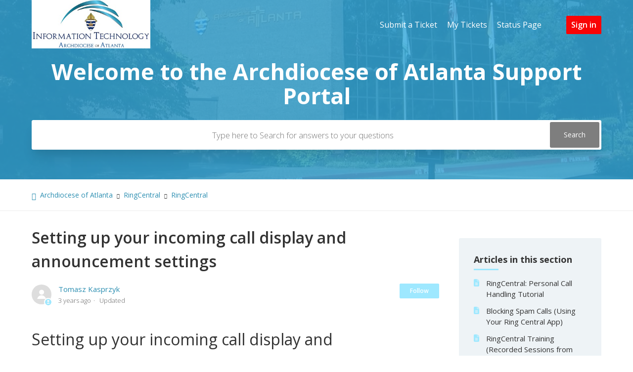

--- FILE ---
content_type: text/html; charset=utf-8
request_url: https://help.archatl.com/hc/en-us/articles/10231205014804-Setting-up-your-incoming-call-display-and-announcement-settings
body_size: 8298
content:
<!DOCTYPE html>
<html dir="ltr" lang="en-US">
<head>
  <meta charset="utf-8" />
  <!-- v26913 -->


  <title>Setting up your incoming call display and announcement settings &ndash; Archdiocese of Atlanta</title>

  

  <meta name="description" content="Setting up your incoming call display and announcement settings   In the Admin Portal, you can select what information is displayed and..." /><meta property="og:image" content="https://help.archatl.com/hc/theming_assets/01HZPE0YS2JYC9BT1HTXK76FVF" />
<meta property="og:type" content="website" />
<meta property="og:site_name" content="Archdiocese of Atlanta" />
<meta property="og:title" content="Setting up your incoming call display and announcement settings" />
<meta property="og:description" content="Setting up your incoming call display and announcement settings
 
In the Admin Portal, you can select what information is displayed and whether an announcement plays when receiving incoming calls. ..." />
<meta property="og:url" content="https://help.archatl.com/hc/en-us/articles/10231205014804-Setting-up-your-incoming-call-display-and-announcement-settings" />
<link rel="canonical" href="https://help.archatl.com/hc/en-us/articles/10231205014804-Setting-up-your-incoming-call-display-and-announcement-settings">
<link rel="alternate" hreflang="en-us" href="https://help.archatl.com/hc/en-us/articles/10231205014804-Setting-up-your-incoming-call-display-and-announcement-settings">
<link rel="alternate" hreflang="x-default" href="https://help.archatl.com/hc/en-us/articles/10231205014804-Setting-up-your-incoming-call-display-and-announcement-settings">

  <link rel="stylesheet" href="//static.zdassets.com/hc/assets/application-f34d73e002337ab267a13449ad9d7955.css" media="all" id="stylesheet" />
  <link rel="stylesheet" type="text/css" href="/hc/theming_assets/9442872/360002825412/style.css?digest=27292772424852">

  <link rel="icon" type="image/x-icon" href="/hc/theming_assets/01HZPE0YXD2TSQ469BPQ0SDXH2">

    

  

<meta charset="utf-8">
<meta http-equiv="X-UA-Compatible" content="IE=edge,chrome=1">
<meta name="viewport" content="width=device-width, initial-scale=1.0">
<meta content="width=device-width, initial-scale=1.0" name="viewport" />



  <link href="https://fonts.googleapis.com/css?family=Open+Sans:300,400,600,700,800" rel="stylesheet">



<link rel="stylesheet" href="https://use.fontawesome.com/releases/v6.2.0/css/all.css">
<script src="https://kit.fontawesome.com/bfc862380e.js"></script>


<link rel="stylesheet" href="https://cdn.lineicons.com/3.0/lineicons.css">


<!-- HTML5 Shim and Respond.js IE8 support of HTML5 elements and media queries -->
<!-- WARNING: Respond.js doesn't work if you view the page via file:-->
<!--[if lt IE 9]>
<script src="https://oss.maxcdn.com/html5shiv/3.7.2/html5shiv.min.js"></script>
<script src="https://oss.maxcdn.com/respond/1.4.2/respond.min.js"></script>
<![endif]-->


<script src="https://cdnjs.cloudflare.com/ajax/libs/jquery/3.6.0/jquery.min.js"></script>

<script type="text/javascript">

  
  $(document).ready(function() {
    
    

    $('#YOUR_CAT_ID .category-icon').append('<i class="lni lni-library"></i>');

    $('#YOUR_CAT_ID .category-icon').append('<i class="lni lni-play"></i>');

    $('#YOUR_CAT_ID .category-icon').append('<i class="lni lni-cog"></i>');

    $('#YOUR_CAT_ID .category-icon').append('<i class="lni lni-question-circle"></i>');
  });

</script>

  
</head>
<body class="">
  
  
  

  <a class="skip-navigation" tabindex="1" href="#main-content">Skip to main content</a>
<header class="hc_header  header-image">
   <div class="header cd-header">
     
      <div class="logo">
         <a title="Home" href="/hc/en-us">
           <img src="/hc/theming_assets/01HZPE0YS2JYC9BT1HTXK76FVF" alt="Archdiocese of Atlanta Help Center home page">
         </a>
      </div>
      <div class="nav-wrapper">
         <button class="menu-button" aria-controls="user-nav" aria-expanded="false" aria-label="Toggle navigation menu">
            <svg xmlns="http://www.w3.org/2000/svg" width="16" height="16" focusable="false" viewBox="0 0 16 16" class="icon-menu">
               <path fill="none" stroke="currentColor" stroke-linecap="round" d="M1.5 3.5h13m-13 4h13m-13 4h13"/>
            </svg>
         </button>
         <nav class="user-nav" id="user-nav">

            
            
           <a href="https://archatl.zendesk.com/hc/en-us/requests/new" class='My-Tickets'>Submit a Ticket
             <a href="https://archatl.zendesk.com/hc/en-us/requests" class='My-Tickets'>My Tickets
               <a href="https://status.archatl.com/status/sites" class='My-Tickets'>Status Page
             
             
            
               

            
            <a href="https://archatl.zendesk.com/hc/en-us/requests" class='My-Tickets'>


         </nav>
         
         <a class="hc__btn" rel="nofollow" data-auth-action="signin" title="Opens a dialog" role="button" href="/hc/en-us/signin?return_to=https%3A%2F%2Fhelp.archatl.com%2Fhc%2Fen-us%2Farticles%2F10231205014804-Setting-up-your-incoming-call-display-and-announcement-settings">
           Sign in
         </a>
         
      </div>
   </div>
</header>


  <main role="main">
    
<section id="main-content" class="hero pages--hero hero-image ">
  <div class="container">
  <div class="hero-inner">
    <h2 class="visibility-hidden">Search</h2>
    <h1 class="welcome_text">Welcome to the Archdiocese of Atlanta Support  Portal</h1>
    
    <form role="search" class="search search-full" data-search="" data-instant="true" autocomplete="off" action="/hc/en-us/search" accept-charset="UTF-8" method="get"><input type="hidden" name="utf8" value="&#x2713;" autocomplete="off" /><input type="search" name="query" id="query" placeholder="Type here to Search for answers to your questions" autocomplete="off" aria-label="Type here to Search for answers to your questions" />
<input type="submit" name="commit" value="Search" /></form>
  </div>
  </div>
</section>


<section class="breadcrumbs__block">
  <div class="container">
    <nav class="sub-nav">
      <ol class="breadcrumbs">
  
    <li title="Archdiocese of Atlanta">
      
        <a href="/hc/en-us">Archdiocese of Atlanta</a>
      
    </li>
  
    <li title="RingCentral">
      
        <a href="/hc/en-us/categories/11366086744212-RingCentral">RingCentral</a>
      
    </li>
  
    <li title="RingCentral">
      
        <a href="/hc/en-us/sections/11363775495444-RingCentral">RingCentral</a>
      
    </li>
  
</ol>

    </nav>
  </div>
</section>

<div class="container">
  <div class="article-container" id="article-container">
    
    <aside class="article-sidebar" aria-labelledby="section-articles-title">
        
        <div class="collapsible-sidebar">
          <button type="button" class="collapsible-sidebar-toggle" aria-labelledby="section-articles-title" aria-expanded="false">
            <svg xmlns="http://www.w3.org/2000/svg" width="20" height="20" focusable="false" viewBox="0 0 12 12" aria-hidden="true" class="collapsible-sidebar-toggle-icon chevron-icon">
              <path fill="none" stroke="currentColor" stroke-linecap="round" d="M3 4.5l2.6 2.6c.2.2.5.2.7 0L9 4.5"/>
            </svg>
            <svg xmlns="http://www.w3.org/2000/svg" width="20" height="20" focusable="false" viewBox="0 0 12 12" aria-hidden="true" class="collapsible-sidebar-toggle-icon x-icon">
              <path stroke="currentColor" stroke-linecap="round" d="M3 9l6-6m0 6L3 3"/>
            </svg>
          </button>
          <span id="section-articles-title" class="collapsible-sidebar-title sidenav-title">
            Articles in this section
          </span>
          <div class="collapsible-sidebar-body">
            <ul>
              
                <li>
                  <a href="/hc/en-us/articles/19397339616660-RingCentral-Personal-Call-Handling-Tutorial" class="sidenav-item ">RingCentral: Personal Call Handling Tutorial</a>
                </li>
              
                <li>
                  <a href="/hc/en-us/articles/17748501836692-Blocking-Spam-Calls-Using-Your-Ring-Central-App" class="sidenav-item ">Blocking Spam Calls (Using Your Ring Central App)</a>
                </li>
              
                <li>
                  <a href="/hc/en-us/articles/16785952964116-RingCentral-Training-Recorded-Sessions-from-June-12th-and-13th-2023" class="sidenav-item ">RingCentral Training (Recorded Sessions from June 12th and 13th 2023) </a>
                </li>
              
                <li>
                  <a href="/hc/en-us/articles/15151831292948-Ring-Central-University-a-Self-Help-Knowledgebase" class="sidenav-item ">Ring Central University - a Self Help Knowledgebase.</a>
                </li>
              
                <li>
                  <a href="/hc/en-us/articles/14987255609620-Adding-contacts-to-Ring-Central-Speed-Dial" class="sidenav-item ">Adding contacts to Ring Central Speed Dial</a>
                </li>
              
                <li>
                  <a href="/hc/en-us/articles/12663731569812-RingCentral-Fax-Quick-Start-Guide" class="sidenav-item ">RingCentral - Fax Quick Start Guide</a>
                </li>
              
                <li>
                  <a href="/hc/en-us/articles/10587735400340-Adding-an-extension-to-your-HUD-in-the-RingCentral" class="sidenav-item ">Adding an extension to your HUD in the RingCentral</a>
                </li>
              
                <li>
                  <a href="/hc/en-us/articles/10261594355476-View-Call-Queue-Voicemails-in-RingCentral-Online-Account" class="sidenav-item ">View Call Queue Voicemails in RingCentral Online Account</a>
                </li>
              
                <li>
                  <a href="/hc/en-us/articles/10231205014804-Setting-up-your-incoming-call-display-and-announcement-settings" class="sidenav-item current-article">Setting up your incoming call display and announcement settings</a>
                </li>
              
                <li>
                  <a href="/hc/en-us/articles/10227331336980-Changing-a-RingCentral-account-PIN" class="sidenav-item ">Changing a RingCentral account PIN</a>
                </li>
              
            </ul>
            
              <a href="/hc/en-us/sections/11363775495444-RingCentral" class="article-sidebar-item">See more</a>
            
          </div>
        </div>
        
        <div class="article-relatives">
            
            

            
            
       </div>
    </aside>


    <article id="main-content" class="article ">
      <header class="article-header">
        <h1 title="Setting up your incoming call display and announcement settings" class="article-title">
          Setting up your incoming call display and announcement settings
          
        </h1>

        <div class="article-author">
          
            <div class="avatar article-avatar">
              
                <svg xmlns="http://www.w3.org/2000/svg" width="12" height="12" focusable="false" viewBox="0 0 12 12" class="icon-agent">
                  <path fill="currentColor" d="M6 0C2.7 0 0 2.7 0 6s2.7 6 6 6 6-2.7 6-6-2.7-6-6-6zm0 2c1.1 0 2 .9 2 2s-.9 2-2 2-2-.9-2-2 .9-2 2-2zm2.3 7H3.7c-.3 0-.4-.3-.3-.5C3.9 7.6 4.9 7 6 7s2.1.6 2.6 1.5c.1.2 0 .5-.3.5z"/>
                </svg>
              
              <img src="https://secure.gravatar.com/avatar/87cd2c67ea882dfdc97534cced3c4369?default=https%3A%2F%2Fassets.zendesk.com%2Fhc%2Fassets%2Fdefault_avatar.png&amp;r=g" alt="" class="user-avatar"/>
            </div>
          
          <div class="article-meta">
            
              <a href="/hc/en-us/profiles/394529211871-Tomasz-Kasprzyk">
                Tomasz Kasprzyk
              </a>
            

            <ul class="meta-group">
              
                <li class="meta-data"><time datetime="2022-12-05T18:12:35Z" title="2022-12-05T18:12:35Z" data-datetime="relative">December 05, 2022 18:12</time></li>
                <li class="meta-data">Updated</li>
              
            </ul>
          </div>
        </div>

        
        
          <div class="article-subscribe"><div data-helper="subscribe" data-json="{&quot;item&quot;:&quot;article&quot;,&quot;url&quot;:&quot;/hc/en-us/articles/10231205014804-Setting-up-your-incoming-call-display-and-announcement-settings/subscription.json&quot;,&quot;follow_label&quot;:&quot;Follow&quot;,&quot;unfollow_label&quot;:&quot;Unfollow&quot;,&quot;following_label&quot;:&quot;Following&quot;,&quot;can_subscribe&quot;:true,&quot;is_subscribed&quot;:false}"></div></div>
        
      </header>

      <section class="article-info">
        <div class="article-content">
          
          <div class="article-body"><h1 class="article__title">Setting up your incoming call display and announcement settings</h1>
<p>&nbsp;</p>
<p>In the Admin Portal, you can select what information is displayed and whether an announcement plays when receiving incoming calls. You can also decide whether your settings apply to your RingCentral phones, non-RingCentral phones such as personal and mobile phones, or both.</p>
<ol>
<li>Go to the<a href="http://service.ringcentral.com/" target="_blank" rel="noopener">Admin Portal</a>and sign in. If you’re an admin, click<strong>Admin Portal &gt; My Extension</strong>in the top right.&nbsp;<br><img src="https://support.ringcentral.com/servlet/rtaImage?eid=ka12H000000HF7h&amp;feoid=00N2H000005hrOe&amp;refid=0EM2H0000020io0" alt="Go to My Extension"></li>
<li>Select<strong>Settings</strong>in the top menu.&nbsp;</li>
<li>Go to<strong>Call Handling</strong>.&nbsp;</li>
<li>Select<strong>Settings</strong>, then<strong>Edit</strong>under<strong>Incoming call information</strong>.&nbsp;<br><img src="https://support.ringcentral.com/servlet/rtaImage?eid=ka12H000000HF7h&amp;feoid=00N2H000005hrOe&amp;refid=0EM2H0000020ioA" alt="Select Settings"></li>
<li>To select what you’ll see when an incoming call rings on your apps and phones, click the<strong>Incoming Number Displayed to Me</strong>dropdown in the<strong>Display Number</strong>tab.&nbsp;
<ul>
<li><em>Incoming Caller ID</em>: Shows the caller's phone number. Check the box under the dropdown to display your main RingCentral number if the caller is unknown or blocked.&nbsp;
<ul>
<li><strong>Add Special Number</strong>: Check<strong>Enable</strong>to add a special number to the beginning or end of an incoming caller ID to help you identify the reason for a call. Note: Some carriers don't support the ability to see a special number. Make sure you test this with the phone that will receive calls.
<ul>
<li><em>Select special number position</em>: Using the dropdown, choose where to add the number.</li>
<li><em>Number</em>: Enter the number.</li>
</ul>
</li>
<li><strong>Display This Call Information on</strong>: Select the phones where you want your settings to apply.&nbsp;
<ul>
<li>Select<em>Non-RingCentral phones only</em>to see the selected call information only on your non-RingCentral phones, such as personal and mobile phones.</li>
<li>Select<em>All phones</em>to see the selected call information on all your apps and phones that receive calls.</li>
</ul>
</li>
</ul>
</li>
<li><em>Called Number</em>: Displays the phone number the caller dialed, allowing you to see if a call is personal or forwarded from your RingCentral account.&nbsp;<br><img src="https://support.ringcentral.com/servlet/rtaImage?eid=ka12H000000HF7h&amp;feoid=00N2H000005hrOe&amp;refid=0EM2H0000020imA" alt="Display Number tab"></li>
</ul>
</li>
<li>Click the<strong>Play Announcement</strong>tab and select whether you want to hear an announcement when someone calls. With an announcement, you can identify whether you’re receiving a business or personal call.
<ul>
<li><strong>Direct Calls</strong>: Select an option:
<ul>
<li><em>For non-RingCentral phones only</em>: An announcement will play only on your non-RingCentral phones, such as personal and mobile phones.&nbsp;</li>
<li><em>Always</em>: An announcement will play on all your apps and phones.</li>
<li><em>Never</em>: Never plays an announcement. Note: Select this option if calls are forwarded to an answering service.</li>
</ul>
</li>
<li><strong>Call Queue Calls</strong>: This applies if you're a member of a call queue. Select an option:
<ul>
<li><em>For non-RingCentral phones only</em>: An announcement will play only on your non-RingCentral phones, such as personal and mobile phones.</li>
<li><em>Always</em>: An announcement will play on all your apps and phones.&nbsp;<br><img src="https://support.ringcentral.com/servlet/rtaImage?eid=ka12H000000HF7h&amp;feoid=00N2H000005hrOe&amp;refid=0EM2H0000020ioP" alt="Play Announcement tab"></li>
</ul>
</li>
</ul>
</li>
<li>Check<strong>Include mailbox name in announcement</strong>to include the name of the extension dialed.&nbsp;</li>
<li>Check<strong>Require my pin to answer</strong>if you want to require a PIN to accept a call.</li>
<li>Click<strong>Save</strong>.</li>
</ol>
<p>&nbsp;</p>
<p>&nbsp;</p>
<p>&nbsp;</p></div>

          <div class="article-attachments">
            <ul class="attachments">
              
            </ul>
          </div>
        </div>
      </section>

      <footer>
        <div class="article-footer">
          
          
            <div class="article-share">
  <ul class="share">
    <li>
      <a href="https://www.facebook.com/share.php?title=Setting+up+your+incoming+call+display+and+announcement+settings&u=https%3A%2F%2Fhelp.archatl.com%2Fhc%2Fen-us%2Farticles%2F10231205014804-Setting-up-your-incoming-call-display-and-announcement-settings" class="share-facebook" aria-label="Facebook">
        <svg xmlns="http://www.w3.org/2000/svg" width="12" height="12" focusable="false" viewBox="0 0 12 12" aria-label="Share this page on Facebook">
          <path fill="currentColor" d="M6 0a6 6 0 01.813 11.945V7.63h1.552l.244-1.585H6.812v-.867c0-.658.214-1.242.827-1.242h.985V2.55c-.173-.024-.538-.075-1.23-.075-1.444 0-2.29.767-2.29 2.513v1.055H3.618v1.585h1.484v4.304A6.001 6.001 0 016 0z"/>
        </svg>
      </a>
    </li>
    <li>
      <a href="https://twitter.com/share?lang=en&text=Setting+up+your+incoming+call+display+and+announcement+settings&url=https%3A%2F%2Fhelp.archatl.com%2Fhc%2Fen-us%2Farticles%2F10231205014804-Setting-up-your-incoming-call-display-and-announcement-settings" class="share-twitter" aria-label="X Corp">
        <svg xmlns="http://www.w3.org/2000/svg" width="12" height="12" focusable="false" viewBox="0 0 12 12" aria-label="Share this page on X Corp">
          <path fill="currentColor" d="M.0763914 0 3.60864 0 6.75369 4.49755 10.5303 0 11.6586 0 7.18498 5.11431 12 12 8.46775 12 5.18346 7.30333 1.12825 12 0 12 4.7531 6.6879z"/>
        </svg>
      </a>
    </li>
    <li>
      <a href="https://www.linkedin.com/shareArticle?mini=true&source=Archdiocese+of+Atlanta&title=Setting+up+your+incoming+call+display+and+announcement+settings&url=https%3A%2F%2Fhelp.archatl.com%2Fhc%2Fen-us%2Farticles%2F10231205014804-Setting-up-your-incoming-call-display-and-announcement-settings" class="share-linkedin" aria-label="LinkedIn">
        <svg xmlns="http://www.w3.org/2000/svg" width="12" height="12" focusable="false" viewBox="0 0 12 12" aria-label="Share this page on LinkedIn">
          <path fill="currentColor" d="M10.8 0A1.2 1.2 0 0112 1.2v9.6a1.2 1.2 0 01-1.2 1.2H1.2A1.2 1.2 0 010 10.8V1.2A1.2 1.2 0 011.2 0h9.6zM8.09 4.356a1.87 1.87 0 00-1.598.792l-.085.133h-.024v-.783H4.676v5.727h1.778V7.392c0-.747.142-1.47 1.068-1.47.913 0 .925.854.925 1.518v2.785h1.778V7.084l-.005-.325c-.05-1.38-.456-2.403-2.13-2.403zm-4.531.142h-1.78v5.727h1.78V4.498zm-.89-2.846a1.032 1.032 0 100 2.064 1.032 1.032 0 000-2.064z"/>
        </svg>
      </a>
    </li>
  </ul>

</div>
          
          
            
          
        </div>
        
        
        
          <div class="article-votes">
            <span class="article-votes-question" id="article-votes-label">Was this article helpful?</span>
            <div class="article-votes-controls" role="group" aria-labelledby="article-votes-label">
              <button type="button" class="button article-vote article-vote-up" data-auth-action="signin" aria-label="This article was helpful" aria-pressed="false">Yes</button>
              <button type="button" class="button article-vote article-vote-down" data-auth-action="signin" aria-label="This article was not helpful" aria-pressed="false">No</button>
            </div>
            <small class="article-votes-count">
              <span class="article-vote-label">0 out of 0 found this helpful</span>
            </small>
          </div>
        
        

        
        <div class="article-return-to-top">
          <a href="#article-container">
            Return to top
            <svg xmlns="http://www.w3.org/2000/svg" class="article-return-to-top-icon" width="20" height="20" focusable="false" viewBox="0 0 12 12" aria-hidden="true">
              <path fill="none" stroke="currentColor" stroke-linecap="round" d="M3 4.5l2.6 2.6c.2.2.5.2.7 0L9 4.5"/>
            </svg>
          </a>
        </div>
      </footer>

      
      
        <div class="article-comments" id="article-comments">
          <section class="comments">
            <header class="comment-overview">
              <h2 class="comment-heading">
                Comments
              </h2>
              <p class="comment-callout">0 comments</p>
              
            </header>

            <ul id="comments" class="comment-list">
              
            </ul>

            

            

            <p class="comment-callout">Please <a data-auth-action="signin" rel="nofollow" href="https://archatl.zendesk.com/access?locale=en-us&amp;brand_id=360002825412&amp;return_to=https%3A%2F%2Fhelp.archatl.com%2Fhc%2Fen-us%2Farticles%2F10231205014804-Setting-up-your-incoming-call-display-and-announcement-settings">sign in</a> to leave a comment.</p>
          </section>
        </div>
      
    </article>
  </div>
</div>

  </main>

  <footer class="hc_footer footer">
   <div class="container">
      <div class="row _grid">

  


        
        
          
<aside class="footer_copyright">
   <div class="container">
     <p>&copy; <span id="year"></span> <a class="attribution"></a> <span class="reserved"></span> </p>
     
   </div>
</aside>



  <!-- / -->

  
  <script src="//static.zdassets.com/hc/assets/en-us.bbb3d4d87d0b571a9a1b.js"></script>
  

  <script type="text/javascript">
  /*

    Greetings sourcecode lurker!

    This is for internal Zendesk and legacy usage,
    we don't support or guarantee any of these values
    so please don't build stuff on top of them.

  */

  HelpCenter = {};
  HelpCenter.account = {"subdomain":"archatl","environment":"production","name":"Archdiocese of Atlanta"};
  HelpCenter.user = {"identifier":"da39a3ee5e6b4b0d3255bfef95601890afd80709","email":null,"name":"","role":"anonymous","avatar_url":"https://assets.zendesk.com/hc/assets/default_avatar.png","is_admin":false,"organizations":[],"groups":[]};
  HelpCenter.internal = {"asset_url":"//static.zdassets.com/hc/assets/","web_widget_asset_composer_url":"https://static.zdassets.com/ekr/snippet.js","current_session":{"locale":"en-us","csrf_token":null,"shared_csrf_token":null},"usage_tracking":{"event":"article_viewed","data":"[base64]--54ae50bbeb429dd412478c1bdf2385b92d77293e","url":"https://help.archatl.com/hc/activity"},"current_record_id":"10231205014804","current_record_url":"/hc/en-us/articles/10231205014804-Setting-up-your-incoming-call-display-and-announcement-settings","current_record_title":"Setting up your incoming call display and announcement settings","current_text_direction":"ltr","current_brand_id":360002825412,"current_brand_name":"Archdiocese of Atlanta","current_brand_url":"https://archatl.zendesk.com","current_brand_active":true,"current_path":"/hc/en-us/articles/10231205014804-Setting-up-your-incoming-call-display-and-announcement-settings","show_autocomplete_breadcrumbs":true,"user_info_changing_enabled":false,"has_user_profiles_enabled":true,"has_end_user_attachments":true,"user_aliases_enabled":false,"has_anonymous_kb_voting":false,"has_multi_language_help_center":true,"show_at_mentions":true,"embeddables_config":{"embeddables_web_widget":false,"embeddables_help_center_auth_enabled":false,"embeddables_connect_ipms":false},"answer_bot_subdomain":"static","gather_plan_state":"subscribed","has_article_verification":false,"has_gather":true,"has_ckeditor":false,"has_community_enabled":false,"has_community_badges":true,"has_community_post_content_tagging":false,"has_gather_content_tags":true,"has_guide_content_tags":true,"has_user_segments":true,"has_answer_bot_web_form_enabled":false,"has_garden_modals":false,"theming_cookie_key":"hc-da39a3ee5e6b4b0d3255bfef95601890afd80709-2-preview","is_preview":false,"has_search_settings_in_plan":true,"theming_api_version":2,"theming_settings":{"logo":"/hc/theming_assets/01HZPE0YS2JYC9BT1HTXK76FVF","logo_height":"100px","favicon":"/hc/theming_assets/01HZPE0YXD2TSQ469BPQ0SDXH2","menu_color":"#FFFFFF","custom_menu":"Submit A Ticket","custom_menu_url":"https://archatl.zendesk.com/hc/en-us/requests/new","hero_show_elements":"background_image","hero_unit_bg_color":"rgba(49, 169, 223, 1)","homepage_background_image":"/hc/theming_assets/01HZPE0Z48WCDYSSZW6GE0NGHY","hero_image_opacity":"0.8","gradient_one":"#50D393","gradient_two":"#00b4b3","hero_title":"Welcome to the Archdiocese of Atlanta Support  Portal","hero_info":"Quick Links to Submit Tickets are located below the Knowledge Base Categories.","hero_unit_title_color":"#ffffff","community_background_image":"/hc/theming_assets/01HZPE0ZF6PXZHS6SZPGT39FMD","search_placeholder":"Type here to Search for answers to your questions","instant_search":true,"scoped_kb_search":true,"scoped_community_search":false,"brand_color":"rgba(158, 232, 255, 1)","brand_text_color":"rgba(248, 248, 248, 1)","text_color":"rgba(51, 51, 51, 1)","link_color":"rgba(43, 142, 177, 1)","footer_color":"#1a74b0","footer_text_color":"#ffffff","text_font":"'Open Sans', sans-serif","kb_title":"Knowledge Base","categories_bg_color":"rgba(255, 255, 255, 1)","categories_icon_color":"#2b8eb1","toggle_promoted_articles":"no","toggle_recently_viewed_article":"no","toggle_recent_activity":"no","contacts_blocks":"yes","contacts_blocks_bg":"rgba(214, 25, 25, 0)","contacts_title":"Quick Links","first_block_title":"Knowledge Base","first_block_description":"Start a conversation with our support team and get the best answers","first_block_icon":"lni lni-comments-alt","first_block_url":"https://archatl.zendesk.com/hc/en-us/p/knowledge-base","second_block_title":"Call us","second_block_description":"Give us a call at +1 (000) 000-0000 9:00am - 6:00pm (Monday to Friday)","second_block_icon":"lni lni-comments-alt","second_block_url":"tel:+00000000","third_block_title":"Submit A Ticket","third_block_description":"Submit a IT ticket or request ","third_block_icon":"lni lni-comments-alt","third_block_url":"https://archatl.zendesk.com/hc/en-us/requests/new","col1_title":"Company","col1_text1":"About Us","col1_text1_url":"#!","col1_text2":"Our Team","col1_text2_url":"#!","col1_text3":"Careers","col1_text3_url":"#!","col1_text4":"Blog","col1_text4_url":"#!","col2_title":"Products","col2_text1":"Features","col2_text1_url":"#!","col2_text2":"Pricing","col2_text2_url":"#!","col2_text3":"Examples","col2_text3_url":"#!","col2_text4":"Guidelines","col2_text4_url":"#!","col3_title":"Help","col3_text1":"Support Center","col3_text1_url":"#!","col3_text2":"Contact Us","col3_text2_url":"#!","col3_text3":"Live Chat","col3_text3_url":"#!","col3_text4":"Video Tutorials","col3_text4_url":"#!","col4_title":"Follow Us","facebook_url":"https://www.facebook.com/customersupporttheme/","twitter_url":"https://twitter.com/zendesk_theme","linkedin_url":"https://www.linkedin.com/","pinterest_url":"https://pinterest.com/CustomerSupportTheme/","instagram_url":"https://www.instagram.com/customer_support_theme/","youtube_url":"https://www.youtube.com/channel/UCf0AyV9u0-pKby0UXRXFYUw/videos","copyright_text":"Customer Support Theme. All Rights Reserved.","article_bg_color":"#EEF3F6","show_articles_in_section":"yes","show_article_author":true,"show_article_comments":true,"show_follow_article":true,"show_recently_viewed_articles":false,"show_related_articles":false,"show_article_sharing":true,"show_article_voting":true,"show_follow_section":true,"show_follow_post":false,"show_post_sharing":false,"show_follow_topic":false,"request_list_beta":false},"has_pci_credit_card_custom_field":false,"help_center_restricted":false,"is_assuming_someone_else":false,"flash_messages":[],"user_photo_editing_enabled":true,"user_preferred_locale":"en-us","base_locale":"en-us","login_url":"https://archatl.zendesk.com/access?locale=en-us\u0026brand_id=360002825412\u0026return_to=https%3A%2F%2Fhelp.archatl.com%2Fhc%2Fen-us%2Farticles%2F10231205014804-Setting-up-your-incoming-call-display-and-announcement-settings","has_alternate_templates":false,"has_custom_statuses_enabled":true,"has_hc_generative_answers_setting_enabled":true,"has_generative_search_with_zgpt_enabled":false,"has_suggested_initial_questions_enabled":false,"has_guide_service_catalog":true,"has_service_catalog_search_poc":false,"has_service_catalog_itam":false,"has_csat_reverse_2_scale_in_mobile":false,"has_knowledge_navigation":false,"has_unified_navigation":false,"has_unified_navigation_eap_access":true,"has_csat_bet365_branding":false,"version":"v26913","dev_mode":false};
</script>

  
  
  <script src="//static.zdassets.com/hc/assets/hc_enduser-fc075b82f6ca1e96599fb325a5cc7a56.js"></script>
  <script type="text/javascript" src="/hc/theming_assets/9442872/360002825412/script.js?digest=27292772424852"></script>
  
</body>
</html>